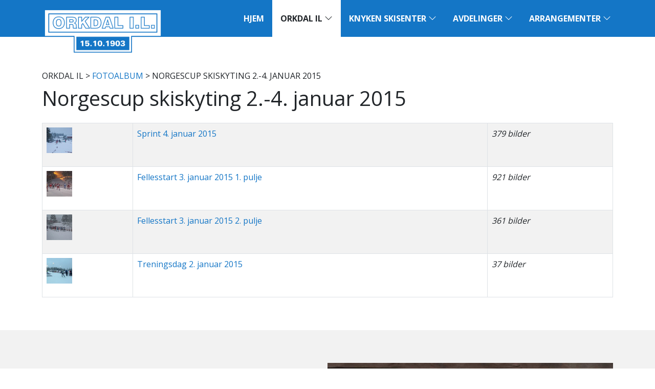

--- FILE ---
content_type: text/html; charset=utf-8
request_url: https://www.knyken.no/orkdal-il/fotoalbum/norgescup-skiskyting-2-4-januar-2015/
body_size: 5107
content:
<!DOCTYPE html>
<html lang="nb-NO"  prefix="og: http://ogp.me/ns#  fb: http://www.facebook.com/2008/fbml website: http://ogp.me/ns/website#">
    <head>
        <base href="https://www.knyken.no/"><!--[if lte IE 6]></base><![endif]-->
        <meta name="generator" content="SilverStripe - http://silverstripe.org" />
<meta http-equiv="Content-type" content="text/html; charset=utf-8" />
<meta name="description" content="Norgescup skiskyting 2.-4. januar 2015 Orkdal Knyken skisenter" />
<meta property="og:title" content="Norgescup skiskyting 2.-4. januar 2015" />
<meta property="og:type" content="website" />
<meta property="og:url" content="https://www.knyken.no/orkdal-il/fotoalbum/norgescup-skiskyting-2-4-januar-2015/" />
<link rel="image_src" href="http://www.knyken.no/themes/oil/images/logo-og.png" type="image/png" />
<meta property="og:image" content="http://www.knyken.no/themes/oil/images/logo-og.png" />
<meta property="og:image:secure_url" content="https://www.knyken.no/themes/oil/images/logo-og.png" />
<meta property="og:image:type" content="image/png" />
<meta property="og:description" content="Norgescup skiskyting 2.-4. januar 2015 Orkdal Knyken skisenter" />
<meta property="og:site_name" content="Orkdal Idrettslag" />
<meta property="og:locale" content="nb_NO" />

        <meta name="viewport" content="width=device-width, initial-scale=1, shrink-to-fit=no">
        <meta http-equiv="X-UA-Compatible" content="IE=edge">
        <title>Orkdal Idrettslag - Norgescup skiskyting 2.-4. januar 2015</title>
        
        
        <link rel="stylesheet" href="https://cdn.jsdelivr.net/npm/bootstrap-icons@1.5.0/font/bootstrap-icons.min.css">
    <link rel="stylesheet" type="text/css" href="/themes/oil/css/main.css?m=1631717256" />
</head>
    <body class="GalleryPage index">
        <nav class="navbar navbar-expand-lg p-0">
            <div class="container p-0">
                <div class="navbar-top w-100 bg-primary">
                    <a class="navbar-brand d-inline-block px-3 py-1" href="https://www.knyken.no/">
                        <img class="img-fluid" src="themes/oil/images/logo.png" alt="logo" />
                    </a>
                    <button class="navbar-toggler float-end ms-auto bg-white border-0 shadow-none" type="button" data-bs-toggle="collapse" data-bs-target="#navbar-nav" aria-controls="navbarNav" aria-expanded="false" aria-label="Toggle navigation">
                        <img class="m-0 px-1 py-3" src="themes/oil/images/menu.svg" />
                    </button>
                </div>
                <div class="collapse navbar-collapse py-3 py-lg-0" id="navbar-nav">
                    <ul class="navbar-nav">
                        
                        <li class="nav-item link first ">
                                <a 
                                    class="nav-link text-uppercase text-nowrap fw-bold px-3 py-lg-4 link first  " 
                                    href="/" 
                                    
                                    
                                >Hjem</a>
                                
                            </li>
                        
                        <li class="nav-item section  dropdown position-static">
                                <a 
                                    class="nav-link text-uppercase text-nowrap fw-bold px-3 py-lg-4 section  active dropdown-toggle" 
                                    href="/orkdal-il/" 
                                    data-bs-toggle="dropdown"
                                    
                                >Orkdal IL <i class="bi bi-chevron-down"></i></a>
                                
                                    <div class="dropdown-menu container-fluid border-0 py-lg-5 m-0">
                                        <div class="container">
                                            <div class="row">
                                                <div class="col-lg px-3 py-2">
                                                    <ul class="nav flex-column">
                                                        
                                                            
                                                            <li class="nav-item">
                                                                <a 
                                                                    class="nav-link text-uppercase text-nowrap link first  text-dark" 
                                                                    href="/orkdal-il/kontakt-oss/"
                                                                    
                                                                >Kontakt oss</a>
                                                            </li>
                                                            
                                                        
                                                            
                                                            <li class="nav-item">
                                                                <a 
                                                                    class="nav-link text-uppercase text-nowrap link   text-dark" 
                                                                    href="/orkdal-il/bli-medlem/"
                                                                    
                                                                >Bli medlem</a>
                                                            </li>
                                                            
                                                        
                                                            
                                                            <li class="nav-item">
                                                                <a 
                                                                    class="nav-link text-uppercase text-nowrap link   text-dark" 
                                                                    href="/orkdal-il/styret/"
                                                                    
                                                                >Styret</a>
                                                            </li>
                                                            
                                                        
                                                            
                                                            <li class="nav-item">
                                                                <a 
                                                                    class="nav-link text-uppercase text-nowrap link   text-dark" 
                                                                    href="http://orkdal-il.no/admin"
                                                                     target="_blank"
                                                                >Logg inn</a>
                                                            </li>
                                                            
                                                        
                                                            
                                                            <li class="nav-item">
                                                                <a 
                                                                    class="nav-link text-uppercase text-nowrap section  active text-dark" 
                                                                    href="/orkdal-il/fotoalbum/"
                                                                    
                                                                >FOTOALBUM</a>
                                                            </li>
                                                            
                                                        
                                                            
                                                                    </ul>
                                                                </div>
                                                                <div class="col-lg px-3 py-2">
                                                                    <ul class="nav flex-column">
                                                            
                                                            <li class="nav-item">
                                                                <a 
                                                                    class="nav-link text-uppercase text-nowrap link   fw-bold text-primary" 
                                                                    href="/orkdal-il/hovedlag/"
                                                                    
                                                                >HOVEDLAG</a>
                                                            </li>
                                                            
                                                                
                                                                    <li class="nav-item">
                                                                        <a 
                                                                            class="nav-link text-uppercase text-nowrap link first last  text-dark" 
                                                                            href="/orkdal-il/hovedlag/politiattest/"
                                                                            
                                                                        >Politiattest</a>
                                                                    </li>
                                                                
                                                                
                                                                        </ul>
                                                                    </div>
                                                                    <div class="col-lg px-3 py-2">
                                                                        <ul class="nav flex-column">
                                                                
                                                            
                                                        
                                                            
                                                                    </ul>
                                                                </div>
                                                                <div class="col-lg px-3 py-2">
                                                                    <ul class="nav flex-column">
                                                            
                                                            <li class="nav-item">
                                                                <a 
                                                                    class="nav-link text-uppercase text-nowrap link last  fw-bold text-primary" 
                                                                    href="/orkdal-il/arkiv/"
                                                                    
                                                                >Arkiv</a>
                                                            </li>
                                                            
                                                                
                                                                    <li class="nav-item">
                                                                        <a 
                                                                            class="nav-link text-uppercase text-nowrap link first  text-dark" 
                                                                            href="/orkdal-il/arkiv/norgescup/"
                                                                            
                                                                        >NORGESCUP 2012</a>
                                                                    </li>
                                                                
                                                                    <li class="nav-item">
                                                                        <a 
                                                                            class="nav-link text-uppercase text-nowrap link   text-dark" 
                                                                            href="/orkdal-il/arkiv/hl2014/"
                                                                            
                                                                        >HL 2014</a>
                                                                    </li>
                                                                
                                                                    <li class="nav-item">
                                                                        <a 
                                                                            class="nav-link text-uppercase text-nowrap link   text-dark" 
                                                                            href="/orkdal-il/arkiv/norgescup-2015/"
                                                                            
                                                                        >Norgescup 2015</a>
                                                                    </li>
                                                                
                                                                    <li class="nav-item">
                                                                        <a 
                                                                            class="nav-link text-uppercase text-nowrap link   text-dark" 
                                                                            href="/orkdal-il/arkiv/imc-2016-norway/"
                                                                            
                                                                        >IMC 2016</a>
                                                                    </li>
                                                                
                                                                    <li class="nav-item">
                                                                        <a 
                                                                            class="nav-link text-uppercase text-nowrap link   text-dark" 
                                                                            href="/orkdal-il/arkiv/nm-junior-2019/"
                                                                            
                                                                        >NM Junior 2019</a>
                                                                    </li>
                                                                
                                                                    <li class="nav-item">
                                                                        <a 
                                                                            class="nav-link text-uppercase text-nowrap link last  text-dark" 
                                                                            href="/orkdal-il/arkiv/fis-youth-cup-2020/"
                                                                            
                                                                        >FIS Youth Cup 2020</a>
                                                                    </li>
                                                                
                                                                
                                                            
                                                        
                                                    </ul>
                                                </div>
                                            </div>
                                        </div>
                                    </div>
                                
                            </li>
                        
                        <li class="nav-item link  dropdown position-static">
                                <a 
                                    class="nav-link text-uppercase text-nowrap fw-bold px-3 py-lg-4 link   dropdown-toggle" 
                                    href="/knyken-skisenter/" 
                                    data-bs-toggle="dropdown"
                                    
                                >Knyken Skisenter <i class="bi bi-chevron-down"></i></a>
                                
                                    <div class="dropdown-menu container-fluid border-0 py-lg-5 m-0">
                                        <div class="container">
                                            <div class="row">
                                                <div class="col-lg px-3 py-2">
                                                    <ul class="nav flex-column">
                                                        
                                                            
                                                            <li class="nav-item">
                                                                <a 
                                                                    class="nav-link text-uppercase text-nowrap link first  text-dark" 
                                                                    href="/knyken-skisenter/knyken/"
                                                                    
                                                                >KNYKEN</a>
                                                            </li>
                                                            
                                                        
                                                            
                                                            <li class="nav-item">
                                                                <a 
                                                                    class="nav-link text-uppercase text-nowrap link   text-dark" 
                                                                    href="/knyken-skisenter/vaer-og-loyper/"
                                                                    
                                                                >Vær og løyper</a>
                                                            </li>
                                                            
                                                        
                                                            
                                                            <li class="nav-item">
                                                                <a 
                                                                    class="nav-link text-uppercase text-nowrap link   text-dark" 
                                                                    href="/knyken-skisenter/apningstider-og-priser/"
                                                                    
                                                                >Åpningstider og priser</a>
                                                            </li>
                                                            
                                                        
                                                            
                                                            <li class="nav-item">
                                                                <a 
                                                                    class="nav-link text-uppercase text-nowrap link   text-dark" 
                                                                    href="/knyken-skisenter/leie-lokaler/"
                                                                    
                                                                >Leie lokaler</a>
                                                            </li>
                                                            
                                                        
                                                            
                                                            <li class="nav-item">
                                                                <a 
                                                                    class="nav-link text-uppercase text-nowrap link   text-dark" 
                                                                    href="/knyken-skisenter/utleie-til-skoler/"
                                                                    
                                                                >Utleie skole/barnehage</a>
                                                            </li>
                                                            
                                                        
                                                            
                                                            <li class="nav-item">
                                                                <a 
                                                                    class="nav-link text-uppercase text-nowrap link   text-dark" 
                                                                    href="/knyken-skisenter/knykenfolket/"
                                                                    
                                                                >Knykenfolket</a>
                                                            </li>
                                                            
                                                        
                                                            
                                                            <li class="nav-item">
                                                                <a 
                                                                    class="nav-link text-uppercase text-nowrap link   text-dark" 
                                                                    href="/knyken-skisenter/live-kamera-fra-knyken/"
                                                                    
                                                                >Webkamera</a>
                                                            </li>
                                                            
                                                        
                                                            
                                                            <li class="nav-item">
                                                                <a 
                                                                    class="nav-link text-uppercase text-nowrap link last  text-dark" 
                                                                    href="/knyken-skisenter/knykenkalenderen/"
                                                                    
                                                                >Knykenkalenderen</a>
                                                            </li>
                                                            
                                                        
                                                    </ul>
                                                </div>
                                            </div>
                                        </div>
                                    </div>
                                
                            </li>
                        
                        <li class="nav-item link  dropdown position-static">
                                <a 
                                    class="nav-link text-uppercase text-nowrap fw-bold px-3 py-lg-4 link   dropdown-toggle" 
                                    href="/avdelinger/" 
                                    data-bs-toggle="dropdown"
                                    
                                >Avdelinger <i class="bi bi-chevron-down"></i></a>
                                
                                    <div class="dropdown-menu container-fluid border-0 py-lg-5 m-0">
                                        <div class="container">
                                            <div class="row">
                                                <div class="col-lg px-3 py-2">
                                                    <ul class="nav flex-column">
                                                        
                                                            
                                                            <li class="nav-item">
                                                                <a 
                                                                    class="nav-link text-uppercase text-nowrap link first  fw-bold text-primary" 
                                                                    href="/avdelinger/ski/"
                                                                    
                                                                >SKI</a>
                                                            </li>
                                                            
                                                                
                                                                    <li class="nav-item">
                                                                        <a 
                                                                            class="nav-link text-uppercase text-nowrap link first  text-dark" 
                                                                            href="/avdelinger/ski/hopp/"
                                                                            
                                                                        >Hopp</a>
                                                                    </li>
                                                                
                                                                    <li class="nav-item">
                                                                        <a 
                                                                            class="nav-link text-uppercase text-nowrap link   text-dark" 
                                                                            href="/avdelinger/ski/langrenn/"
                                                                            
                                                                        >LANGRENN</a>
                                                                    </li>
                                                                
                                                                    <li class="nav-item">
                                                                        <a 
                                                                            class="nav-link text-uppercase text-nowrap link   text-dark" 
                                                                            href="/avdelinger/ski/team-knyken/"
                                                                            
                                                                        >Team Knyken</a>
                                                                    </li>
                                                                
                                                                    <li class="nav-item">
                                                                        <a 
                                                                            class="nav-link text-uppercase text-nowrap link   text-dark" 
                                                                            href="/avdelinger/ski/skiskyting/"
                                                                            
                                                                        >SKISKYTING</a>
                                                                    </li>
                                                                
                                                                    <li class="nav-item">
                                                                        <a 
                                                                            class="nav-link text-uppercase text-nowrap link last  text-dark" 
                                                                            href="/avdelinger/ski/alpin/"
                                                                            
                                                                        >ALPIN</a>
                                                                    </li>
                                                                
                                                                
                                                                        </ul>
                                                                    </div>
                                                                    <div class="col-lg px-3 py-2">
                                                                        <ul class="nav flex-column">
                                                                
                                                            
                                                        
                                                            
                                                                    </ul>
                                                                </div>
                                                                <div class="col-lg px-3 py-2">
                                                                    <ul class="nav flex-column">
                                                            
                                                            <li class="nav-item">
                                                                <a 
                                                                    class="nav-link text-uppercase text-nowrap link   fw-bold text-primary" 
                                                                    href="/avdelinger/trim/"
                                                                    
                                                                >TRIM</a>
                                                            </li>
                                                            
                                                                
                                                                    <li class="nav-item">
                                                                        <a 
                                                                            class="nav-link text-uppercase text-nowrap link first  text-dark" 
                                                                            href="/avdelinger/trim/knyken-rundt/"
                                                                            
                                                                        >Knyken rundt</a>
                                                                    </li>
                                                                
                                                                    <li class="nav-item">
                                                                        <a 
                                                                            class="nav-link text-uppercase text-nowrap link   text-dark" 
                                                                            href="/avdelinger/trim/kartinformasjon/"
                                                                            
                                                                        >Kartinformasjon</a>
                                                                    </li>
                                                                
                                                                    <li class="nav-item">
                                                                        <a 
                                                                            class="nav-link text-uppercase text-nowrap link last  text-dark" 
                                                                            href="/avdelinger/trim/styret/"
                                                                            
                                                                        >Trimstyret</a>
                                                                    </li>
                                                                
                                                                
                                                                        </ul>
                                                                    </div>
                                                                    <div class="col-lg px-3 py-2">
                                                                        <ul class="nav flex-column">
                                                                
                                                            
                                                        
                                                            
                                                                    </ul>
                                                                </div>
                                                                <div class="col-lg px-3 py-2">
                                                                    <ul class="nav flex-column">
                                                            
                                                            <li class="nav-item">
                                                                <a 
                                                                    class="nav-link text-uppercase text-nowrap link   fw-bold text-primary" 
                                                                    href="/avdelinger/fotball/"
                                                                    
                                                                >FOTBALL</a>
                                                            </li>
                                                            
                                                                
                                                                    <li class="nav-item">
                                                                        <a 
                                                                            class="nav-link text-uppercase text-nowrap link first  text-dark" 
                                                                            href="/avdelinger/fotball/barnefotball/"
                                                                            
                                                                        >BARNEFOTBALL</a>
                                                                    </li>
                                                                
                                                                    <li class="nav-item">
                                                                        <a 
                                                                            class="nav-link text-uppercase text-nowrap link   text-dark" 
                                                                            href="/avdelinger/fotball/orkdalscup/"
                                                                            
                                                                        >Orkdalscup 2026</a>
                                                                    </li>
                                                                
                                                                    <li class="nav-item">
                                                                        <a 
                                                                            class="nav-link text-uppercase text-nowrap link   text-dark" 
                                                                            href="/avdelinger/fotball/n.a.e.-cup/"
                                                                            
                                                                        >N.A.E. CUP</a>
                                                                    </li>
                                                                
                                                                    <li class="nav-item">
                                                                        <a 
                                                                            class="nav-link text-uppercase text-nowrap link   text-dark" 
                                                                            href="/avdelinger/fotball/banefordeling/"
                                                                            
                                                                        >Banefordeling</a>
                                                                    </li>
                                                                
                                                                    <li class="nav-item">
                                                                        <a 
                                                                            class="nav-link text-uppercase text-nowrap link   text-dark" 
                                                                            href="/avdelinger/fotball/styret-2/"
                                                                            
                                                                        >Styret i Orkdal IL fotball </a>
                                                                    </li>
                                                                
                                                                    <li class="nav-item">
                                                                        <a 
                                                                            class="nav-link text-uppercase text-nowrap link   text-dark" 
                                                                            href="/avdelinger/fotball/leie-klubbhus/"
                                                                            
                                                                        >Leie klubbhus</a>
                                                                    </li>
                                                                
                                                                    <li class="nav-item">
                                                                        <a 
                                                                            class="nav-link text-uppercase text-nowrap link   text-dark" 
                                                                            href="/avdelinger/fotball/kvalitetsklubb/"
                                                                            
                                                                        >Kvalitetsklubb</a>
                                                                    </li>
                                                                
                                                                    <li class="nav-item">
                                                                        <a 
                                                                            class="nav-link text-uppercase text-nowrap link last  text-dark" 
                                                                            href="/avdelinger/fotball/arshjul/"
                                                                            
                                                                        >Årshjul </a>
                                                                    </li>
                                                                
                                                                
                                                                        </ul>
                                                                    </div>
                                                                    <div class="col-lg px-3 py-2">
                                                                        <ul class="nav flex-column">
                                                                
                                                            
                                                        
                                                            
                                                                    </ul>
                                                                </div>
                                                                <div class="col-lg px-3 py-2">
                                                                    <ul class="nav flex-column">
                                                            
                                                            <li class="nav-item">
                                                                <a 
                                                                    class="nav-link text-uppercase text-nowrap link   fw-bold text-primary" 
                                                                    href="/avdelinger/handball/"
                                                                    
                                                                >HÅNDBALL</a>
                                                            </li>
                                                            
                                                                
                                                                    <li class="nav-item">
                                                                        <a 
                                                                            class="nav-link text-uppercase text-nowrap link first  text-dark" 
                                                                            href="/avdelinger/handball/minihandball/"
                                                                            
                                                                        >Minihåndball</a>
                                                                    </li>
                                                                
                                                                    <li class="nav-item">
                                                                        <a 
                                                                            class="nav-link text-uppercase text-nowrap link   text-dark" 
                                                                            href="/avdelinger/handball/j-10/"
                                                                            
                                                                        >J/G 9/10</a>
                                                                    </li>
                                                                
                                                                    <li class="nav-item">
                                                                        <a 
                                                                            class="nav-link text-uppercase text-nowrap link   text-dark" 
                                                                            href="/avdelinger/handball/j-2/"
                                                                            
                                                                        >J/G 11</a>
                                                                    </li>
                                                                
                                                                    <li class="nav-item">
                                                                        <a 
                                                                            class="nav-link text-uppercase text-nowrap link   text-dark" 
                                                                            href="/avdelinger/handball/ny-artikkelside-3/"
                                                                            
                                                                        >J 12</a>
                                                                    </li>
                                                                
                                                                    <li class="nav-item">
                                                                        <a 
                                                                            class="nav-link text-uppercase text-nowrap link   text-dark" 
                                                                            href="/avdelinger/handball/j12/"
                                                                            
                                                                        >J15</a>
                                                                    </li>
                                                                
                                                                    <li class="nav-item">
                                                                        <a 
                                                                            class="nav-link text-uppercase text-nowrap link   text-dark" 
                                                                            href="/avdelinger/handball/kvinner-senior/"
                                                                            
                                                                        >Kvinner Senior</a>
                                                                    </li>
                                                                
                                                                    <li class="nav-item">
                                                                        <a 
                                                                            class="nav-link text-uppercase text-nowrap link   text-dark" 
                                                                            href="/avdelinger/handball/styret-i-orkdal-il-handball-20222023/"
                                                                            
                                                                        >Håndballstyret</a>
                                                                    </li>
                                                                
                                                                    <li class="nav-item">
                                                                        <a 
                                                                            class="nav-link text-uppercase text-nowrap link last  text-dark" 
                                                                            href="/avdelinger/handball/info/"
                                                                            
                                                                        >Info</a>
                                                                    </li>
                                                                
                                                                
                                                                        </ul>
                                                                    </div>
                                                                    <div class="col-lg px-3 py-2">
                                                                        <ul class="nav flex-column">
                                                                
                                                            
                                                        
                                                            
                                                            <li class="nav-item">
                                                                <a 
                                                                    class="nav-link text-uppercase text-nowrap link last  text-dark" 
                                                                    href="/avdelinger/diskgolf/"
                                                                    
                                                                >DISKGOLF</a>
                                                            </li>
                                                            
                                                        
                                                    </ul>
                                                </div>
                                            </div>
                                        </div>
                                    </div>
                                
                            </li>
                        
                        <li class="nav-item link last dropdown position-static">
                                <a 
                                    class="nav-link text-uppercase text-nowrap fw-bold px-3 py-lg-4 link last  dropdown-toggle" 
                                    href="/arrangementer/" 
                                    data-bs-toggle="dropdown"
                                    
                                >Arrangementer <i class="bi bi-chevron-down"></i></a>
                                
                                    <div class="dropdown-menu container-fluid border-0 py-lg-5 m-0">
                                        <div class="container">
                                            <div class="row">
                                                <div class="col-lg px-3 py-2">
                                                    <ul class="nav flex-column">
                                                        
                                                            
                                                            <li class="nav-item">
                                                                <a 
                                                                    class="nav-link text-uppercase text-nowrap link first  fw-bold text-primary" 
                                                                    href="/arrangementer/knykenlekene/"
                                                                    
                                                                >KNYKENLEKENE</a>
                                                            </li>
                                                            
                                                                
                                                                    <li class="nav-item">
                                                                        <a 
                                                                            class="nav-link text-uppercase text-nowrap link first  text-dark" 
                                                                            href="/arrangementer/knykenlekene/hopp/"
                                                                            
                                                                        >HOPP</a>
                                                                    </li>
                                                                
                                                                    <li class="nav-item">
                                                                        <a 
                                                                            class="nav-link text-uppercase text-nowrap link   text-dark" 
                                                                            href="/arrangementer/knykenlekene/langrenn/"
                                                                            
                                                                        >LANGRENN</a>
                                                                    </li>
                                                                
                                                                    <li class="nav-item">
                                                                        <a 
                                                                            class="nav-link text-uppercase text-nowrap link last  text-dark" 
                                                                            href="/arrangementer/knykenlekene/skiskyting/"
                                                                            
                                                                        >SKISKYTING</a>
                                                                    </li>
                                                                
                                                                
                                                                        </ul>
                                                                    </div>
                                                                    <div class="col-lg px-3 py-2">
                                                                        <ul class="nav flex-column">
                                                                
                                                            
                                                        
                                                            
                                                            <li class="nav-item">
                                                                <a 
                                                                    class="nav-link text-uppercase text-nowrap link   text-dark" 
                                                                    href="/arrangementer/orklandlekene/"
                                                                    
                                                                >ORKLANDLEKENE</a>
                                                            </li>
                                                            
                                                        
                                                            
                                                            <li class="nav-item">
                                                                <a 
                                                                    class="nav-link text-uppercase text-nowrap link   text-dark" 
                                                                    href="/arrangementer/orklarittet/"
                                                                    
                                                                >Orklarittet</a>
                                                            </li>
                                                            
                                                        
                                                            
                                                            <li class="nav-item">
                                                                <a 
                                                                    class="nav-link text-uppercase text-nowrap link   text-dark" 
                                                                    href="/arrangementer/toppidrettsveka/"
                                                                    
                                                                >Toppidrettsveka</a>
                                                            </li>
                                                            
                                                        
                                                            
                                                            <li class="nav-item">
                                                                <a 
                                                                    class="nav-link text-uppercase text-nowrap link   text-dark" 
                                                                    href="/arrangementer/knyken-live/"
                                                                    
                                                                >Knyken live</a>
                                                            </li>
                                                            
                                                        
                                                            
                                                            <li class="nav-item">
                                                                <a 
                                                                    class="nav-link text-uppercase text-nowrap link   text-dark" 
                                                                    href="/arrangementer/knyken-hillclimb/"
                                                                    
                                                                >Knyken Hillclimb</a>
                                                            </li>
                                                            
                                                        
                                                            
                                                            <li class="nav-item">
                                                                <a 
                                                                    class="nav-link text-uppercase text-nowrap link last  text-dark" 
                                                                    href="/arrangementer/orkdalsmessa/"
                                                                    
                                                                >Orkdalsmessa</a>
                                                            </li>
                                                            
                                                        
                                                    </ul>
                                                </div>
                                            </div>
                                        </div>
                                    </div>
                                
                            </li>
                        
                    </ul>
                </div>
            </div>
        </nav>
        
        <main id="main" class="container py-5">
            <div class="row">
    <div class="col-lg-8">
        <div class="typography clearfix py-3">
            
                <p class="text-uppercase">
	<a >Orkdal IL</a> > <a href="/orkdal-il/fotoalbum/" class="breadcrumb-2">FOTOALBUM</a> > Norgescup skiskyting 2.-4. januar 2015

</p>
            
            <h3>Norgescup skiskyting 2.-4. januar 2015</h3>
            <p></p>
            
            
        </div>
        
        
    </div>
</div>


<table class="table table-bordered table-condensed table-striped">
    <tbody>
        
        
        <tr>
            <td><a href="/orkdal-il/fotoalbum/norgescup-skiskyting-2-4-januar-2015/sprint-4-januar-2015/"><img src="/assets/Album/sprint-4-januar-2015/_resampled/FillWzUwLDUwXQ/IMG-0002.jpg" alt="IMG 0002" /></a></td>
            <td><a href="/orkdal-il/fotoalbum/norgescup-skiskyting-2-4-januar-2015/sprint-4-januar-2015/">Sprint 4. januar 2015</a></td>
            <td><em class="muted"> 379 bilder</em></td>
        </tr>
        
        
        
        <tr>
            <td><a href="/orkdal-il/fotoalbum/norgescup-skiskyting-2-4-januar-2015/fellesstart-3-januar-2015-1-pulje/"><img src="/assets/Album/fellesstart-3-januar-2015-1-pulje/_resampled/FillWzUwLDUwXQ/IMG-1649.jpg" alt="IMG 1649" /></a></td>
            <td><a href="/orkdal-il/fotoalbum/norgescup-skiskyting-2-4-januar-2015/fellesstart-3-januar-2015-1-pulje/">Fellesstart 3. januar 2015 1. pulje</a></td>
            <td><em class="muted"> 921 bilder</em></td>
        </tr>
        
        
        
        <tr>
            <td><a href="/orkdal-il/fotoalbum/norgescup-skiskyting-2-4-januar-2015/fellesstart-3-januar-2015-2-pulje/"><img src="/assets/Album/fellesstart-3-januar-2015-2-pulje/_resampled/FillWzUwLDUwXQ/IMG-2771.jpg" alt="IMG 2771" /></a></td>
            <td><a href="/orkdal-il/fotoalbum/norgescup-skiskyting-2-4-januar-2015/fellesstart-3-januar-2015-2-pulje/">Fellesstart 3. januar 2015 2. pulje</a></td>
            <td><em class="muted"> 361 bilder</em></td>
        </tr>
        
        
        
        <tr>
            <td><a href="/orkdal-il/fotoalbum/norgescup-skiskyting-2-4-januar-2015/treningsdag-2-januar-2015/"><img src="/assets/Album/treningsdag-2-januar-2015/_resampled/FillWzUwLDUwXQ/IMG-2552.JPG" alt="IMG 2552" /></a></td>
            <td><a href="/orkdal-il/fotoalbum/norgescup-skiskyting-2-4-januar-2015/treningsdag-2-januar-2015/">Treningsdag 2. januar 2015</a></td>
            <td><em class="muted"> 37 bilder</em></td>
        </tr>
        
        
    </tbody>
</table>



        </main>
        
        <div class="bg-light py-5">
            <div class="container">
                <div class="row g-0">
                    
                    <div class="col-lg-6 my-3 ">
                                                        
                            
                            <div class="typography fs-3 mb-5">
                                <h2>Vil du være med og <a href="http://orkdal-il.no//home/hovedlag/show/stott-oil-via-grasrotandelen/"><strong>støtte oss</strong></a>?</h2><p> </p><p><a href="https://www.norsk-tipping.no/grasrotandelen/din-mottaker/977074444" target="_blank"><img class="leftAlone" title="" src="assets/Uploads/_resampled/ResizedImageWzYwMCw4MjJd/Grasrot-Plakat-Helside.png" alt="Grasrot Plakat Helside" width="600" height="822"></a></p>
                            </div>
                            
                            
                        </div>
                    
                    <div class="col-lg-6 my-3 bg-secondary">
                                        
                                <a href="https://www.ullmax.com/no/orkdal-il-skiavdeling" target="_blank" title="Ullmax Orkdal IL">
                                    <img class="img-fluid mb-5" src="/assets/Annonser/_resampled/ScaleWidthWyI2NTAiXQ/tjana-pengar-topp.jpg">
                                </a>
                                                        
                            
                            <div class="typography fs-3 mb-5 p-3 p-lg-5">
                                <p>Orkdal I.L. Ski selger Ullmax.<br><strong><a href="https://www.ullmax.com/no/orkdal-il-skiavdeling" target="_blank">Handle</a></strong> og støtt oss nå!</p><p> </p><p><a href="https://www.ullmax.com/no/orkdal-il-skiavdeling" target="_blank"><img class="leftAlone" title="" src="assets/Uploads/ullmax-logo-new-hvit.png" alt="ullmax logo new hvit" width="302" height="71"></a></p>
                            </div>
                            
                            
                        </div>
                    
                </div>
            </div>
        </div>
        <div class="container py-5">
            <h3 class="text-center mt-3 mb-5">Våre hovedsamarbeidspartnere</h3>
            <div class="row d-flex justify-content-center">
                
                    
                        <div class="col-sm-6 col-lg-4 col-xl-3 d-flex align-items-center">
                            <a class="px-5 px-sm-4 py-3 mx-auto d-block" href="https://orklasparebank.no/" target="_blank" title="Orkla Sparebank">
                                <img src="/assets/Annonser/_resampled/FitWyIzMDAiLCIxNTAiXQ/OrklaSparebank-RGB-liggende-Svart.png" alt="OrklaSparebank RGB liggende Svart" />
                            </a>
                        </div>
                    
                
                    
                        <div class="col-sm-6 col-lg-4 col-xl-3 d-flex align-items-center">
                            <a class="px-5 px-sm-4 py-3 mx-auto d-block" href="http://www.tronderenergi.no/" target="_blank" title="Trønderenergi">
                                <img src="/assets/Annonser/_resampled/FitWyIzMDAiLCIxNTAiXQ/tronderenergi-logo.png" alt="tronderenergi logo" />
                            </a>
                        </div>
                    
                
                    
                        <div class="col-sm-6 col-lg-4 col-xl-3 d-flex align-items-center">
                            <a class="px-5 px-sm-4 py-3 mx-auto d-block" href="https://varigorkla.no/" target="_blank" title="Varig Orkla Forsikring">
                                <img src="/assets/Annonser/_resampled/FitWyIzMDAiLCIxNTAiXQ/Varig-Orkla-logo-farge.png" alt="Varig Orkla logo farge" />
                            </a>
                        </div>
                    
                
                    
                        <div class="col-sm-6 col-lg-4 col-xl-3 d-flex align-items-center">
                            <a class="px-5 px-sm-4 py-3 mx-auto d-block" href="https://coop.no/samvirkelag/coop-nordvest-sa/" target="_blank" title="Coop Nordvest">
                                <img src="/assets/Annonser/_resampled/FitWyIzMDAiLCIxNTAiXQ/coop-logo-nordvest-omriss.png" alt="coop logo nordvest omriss" />
                            </a>
                        </div>
                    
                
                    
                        <div class="col-sm-6 col-lg-4 col-xl-3 d-flex align-items-center">
                            <a class="px-5 px-sm-4 py-3 mx-auto d-block" href="https://www.orkland.kommune.no/" target="_blank" title="Orkland kommune">
                                <img src="/assets/Annonser/_resampled/FitWyIzMDAiLCIxNTAiXQ/orkland.png" alt="orkland" />
                            </a>
                        </div>
                    
                
                    
                        <div class="col-sm-6 col-lg-4 col-xl-3 d-flex align-items-center">
                            <a class="px-5 px-sm-4 py-3 mx-auto d-block" href="http://www.orklandenergi.no/" target="_blank" title="Orkland Energi">
                                <img src="/assets/Annonser/_resampled/FitWyIzMDAiLCIxNTAiXQ/orkland-energi-logo-CMYK.png" alt="orkland energi logo CMYK" />
                            </a>
                        </div>
                    
                
                    
                        <div class="col-sm-6 col-lg-4 col-xl-3 d-flex align-items-center">
                            <a class="px-5 px-sm-4 py-3 mx-auto d-block" href="https://svorka.no/" target="_blank" title="Svorka">
                                <img src="/assets/Annonser/_resampled/FitWyIzMDAiLCIxNTAiXQ/Svorka-logo.png" alt="Svorka logo" />
                            </a>
                        </div>
                    
                
            </div>
        </div>
        <footer class="bg-secondary text-white py-5">
            <div class="container py-5">
                <div class="row">
                    <div class="col-lg-3 fs-4">
                        <ul class="nav flex-column mb-5">
                            <li class="nav-item">
                                <a class="nav-link text-white text-uppercase ps-0" href="/">Hjem</a>
                            </li>
                            <li class="nav-item">
                                <a class="nav-link text-white text-uppercase ps-0" href="/knyken-skisenter/knyken/">KNYKEN</a>
                            </li>
                            <li class="nav-item">
                                <a class="nav-link text-white text-uppercase ps-0" href="/orkdal-il/kontakt-oss/">Kontakt oss</a>
                            </li>
                            <li class="nav-item">
                                <a class="nav-link text-white text-uppercase ps-0" href="/orkdal-il/bli-medlem/">Bli medlem</a>
                            </li>
                        </ul>
                    </div>
                    <div class="col-lg-3 fs-4">
                        <ul class="nav flex-column mb-5">
                            <strong class="mb-3 text-uppercase">Avdelinger</strong>
                            
                            <li class="nav-item link first ">
                                <a class="nav-link text-white text-uppercase ps-0 link first" href="/avdelinger/ski/" >SKI</a>
                            </li>
                            
                            <li class="nav-item link  ">
                                <a class="nav-link text-white text-uppercase ps-0 link " href="/avdelinger/trim/" >TRIM</a>
                            </li>
                            
                            <li class="nav-item link  ">
                                <a class="nav-link text-white text-uppercase ps-0 link " href="/avdelinger/fotball/" >FOTBALL</a>
                            </li>
                            
                            <li class="nav-item link  ">
                                <a class="nav-link text-white text-uppercase ps-0 link " href="/avdelinger/handball/" >HÅNDBALL</a>
                            </li>
                            
                            <li class="nav-item link last ">
                                <a class="nav-link text-white text-uppercase ps-0 link last" href="/avdelinger/diskgolf/" >DISKGOLF</a>
                            </li>
                            
                        </ul>
                    </div>
                    <div class="col-lg-3 fs-4">
                        <ul class="nav flex-column mb-5">
                            <strong class="mb-3 text-uppercase">Arrangementer</strong>
                            
                            <li class="nav-item link first ">
                                <a class="nav-link text-white text-uppercase ps-0 link first" href="/arrangementer/knykenlekene/" >KNYKENLEKENE</a>
                            </li>
                            
                            <li class="nav-item link  ">
                                <a class="nav-link text-white text-uppercase ps-0 link " href="/arrangementer/orklandlekene/" >ORKLANDLEKENE</a>
                            </li>
                            
                            <li class="nav-item link  ">
                                <a class="nav-link text-white text-uppercase ps-0 link " href="/arrangementer/orklarittet/" >Orklarittet</a>
                            </li>
                            
                            <li class="nav-item link  ">
                                <a class="nav-link text-white text-uppercase ps-0 link " href="/arrangementer/toppidrettsveka/" >Toppidrettsveka</a>
                            </li>
                            
                            <li class="nav-item link  ">
                                <a class="nav-link text-white text-uppercase ps-0 link " href="/arrangementer/knyken-live/" >Knyken live</a>
                            </li>
                            
                            <li class="nav-item link  ">
                                <a class="nav-link text-white text-uppercase ps-0 link " href="/arrangementer/knyken-hillclimb/" >Knyken Hillclimb</a>
                            </li>
                            
                            <li class="nav-item link last ">
                                <a class="nav-link text-white text-uppercase ps-0 link last" href="/arrangementer/orkdalsmessa/" >Orkdalsmessa</a>
                            </li>
                            
                        </ul>
                    </div>
                    <div class="col-lg-3 fs-5">
                        <div class="typography text-white">
                            <p><strong>POSTADRESSE</strong></p><p>Orkdal Idrettslag<br>Knykvegen 139<br>7320 Fannrem</p><p> </p><p><strong>ORG. NR.</strong></p><p>977 074 444</p>
                        </div>
                    </div>
                </div>
                <p class="text-center"><a href="https://www.knyken.no/"><img class="img-fluid my-5" src="themes/oil/images/logo.png" alt="logo"></a></p>
            </div>
        </footer>
        
        
        
    <script type="text/javascript" src="/themes/oil/javascript/main.js?m=1631715203"></script><script type="text/javascript" src="/themes/oil/javascript/analytics.js?m=1645091432"></script></body>
</html>
